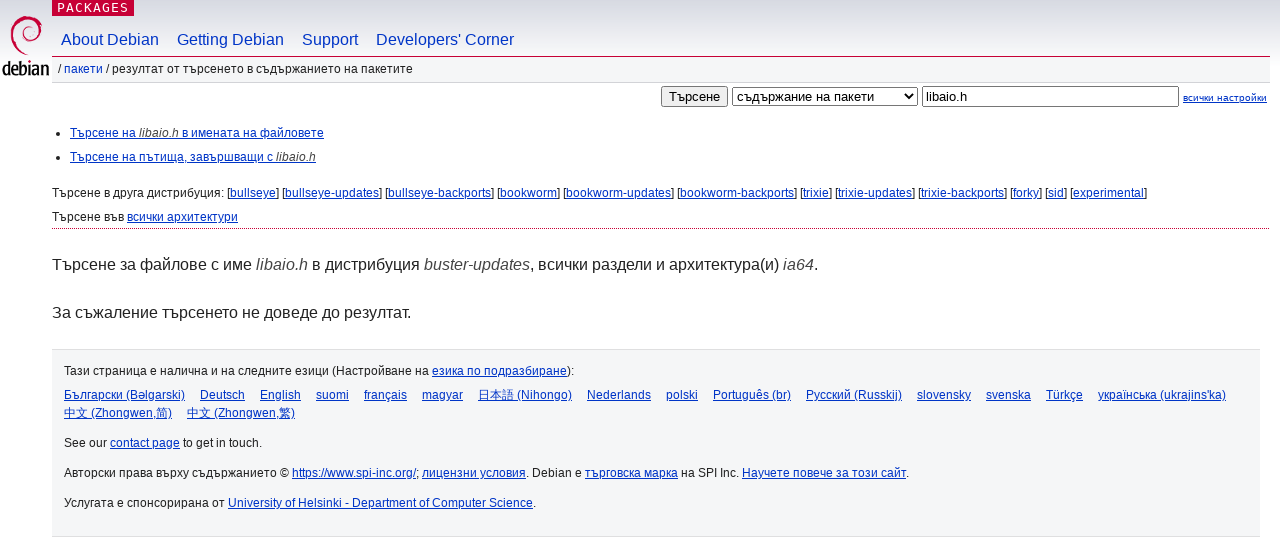

--- FILE ---
content_type: text/html; charset=UTF-8
request_url: https://packages.debian.org/search?lang=bg&suite=buster-updates&arch=ia64&mode=exactfilename&searchon=contents&keywords=libaio.h
body_size: 2408
content:
<!DOCTYPE html PUBLIC "-//W3C//DTD HTML 4.01//EN" "http://www.w3.org/TR/html4/strict.dtd">
<html lang="bg">
<head>
<title>Debian -- Резултат от търсенето в съдържанието на пакетите -- libaio.h</title>
<link rev="made" href="mailto:webmaster@debian.org">
<meta http-equiv="Content-Type" content="text/html; charset=UTF-8">
<meta name="Author" content="Отговорниците за уебсайта, webmaster@debian.org">
<meta name="Description" content="">
<meta name="Keywords" content="Debian,  buster-updates">


<link href="/debpkg.css" rel="stylesheet" type="text/css" media="all">

<script src="/packages.js" type="text/javascript"></script>
</head>
<body>
<div id="header">
   <div id="upperheader">

   <div id="logo">
  <!-- very Debian specific use of the logo stuff -->
<a href="https://www.debian.org/"><img src="/Pics/openlogo-50.png" alt="Debian" with="50" height="61"></a>
</div> <!-- end logo -->
<p class="hidecss"><a href="#inner">прескачане на навигацията</a></p>
<p class="section"><a href="/">Packages</a></p>
</div> <!-- end upperheader -->
<!-- navbar -->
<div id="navbar">
<ul>
   <li><a href="https://www.debian.org/intro/about">About Debian</a></li>
   <li><a href="https://www.debian.org/distrib/">Getting Debian</a></li>
   <li><a href="https://www.debian.org/support">Support</a></li>
   <li><a href="https://www.debian.org/devel/">Developers'&nbsp;Corner</a></li>
</ul>
</div> <!-- end navbar -->

<div id="pnavbar">
 &nbsp;&#x2F; <a href="/" title="Начална страница на пакети за Debian">Пакети</a>

 &#x2F; Резултат от търсенето в съдържанието на пакетите 

</div> <!-- end navbar -->

</div> <!-- end header -->
<div id="content">


<form method="GET" action="/search">
<div id="hpacketsearch">
<input type="hidden" name="mode" value="exactfilename">

<input type="hidden" name="suite" value="buster-updates">
<input type="hidden" name="section" value="all">
<input type="hidden" name="arch" value="ia64">
<input type="hidden" name="lang" value="bg">
<input type="submit" value="Търсене">
<select size="1" name="searchon">
<option value="names" >
имена на пакети</option>
<option value="all" >описания</option>
<option value="sourcenames" >имена на пакети-източници</option>
<option value="contents" selected="selected">съдържание на пакети</option>
</select>
<input type="text" size="30" name="keywords" value="libaio.h" id="kw">
<span style="font-size: 60%"><a href="/">всички настройки</a></span>
</div> <!-- end hpacketsearch -->
</form>


<div id="psearchsug">

<ul class="linklist">

<li><a href="/search?lang=bg&amp;suite=buster-updates&amp;arch=ia64&amp;mode=filename&amp;searchon=contents&amp;keywords=libaio.h">Търсене на <em>libaio.h</em> в имената на файловете</a>





<li><a href="/search?lang=bg&amp;suite=buster-updates&amp;arch=ia64&amp;searchon=contents&amp;keywords=libaio.h">Търсене на пътища, завършващи с <em>libaio.h</em></a>

</ul>

<p>Търсене в друга дистрибуция:

	
	[<a href="/search?lang=bg&amp;suite=bullseye&amp;arch=ia64&amp;mode=exactfilename&amp;searchon=contents&amp;keywords=libaio.h">bullseye</a>]
	

	
	[<a href="/search?lang=bg&amp;suite=bullseye-updates&amp;arch=ia64&amp;mode=exactfilename&amp;searchon=contents&amp;keywords=libaio.h">bullseye-updates</a>]
	

	
	[<a href="/search?lang=bg&amp;suite=bullseye-backports&amp;arch=ia64&amp;mode=exactfilename&amp;searchon=contents&amp;keywords=libaio.h">bullseye-backports</a>]
	

	
	[<a href="/search?lang=bg&amp;suite=bookworm&amp;arch=ia64&amp;mode=exactfilename&amp;searchon=contents&amp;keywords=libaio.h">bookworm</a>]
	

	
	[<a href="/search?lang=bg&amp;suite=bookworm-updates&amp;arch=ia64&amp;mode=exactfilename&amp;searchon=contents&amp;keywords=libaio.h">bookworm-updates</a>]
	

	
	[<a href="/search?lang=bg&amp;suite=bookworm-backports&amp;arch=ia64&amp;mode=exactfilename&amp;searchon=contents&amp;keywords=libaio.h">bookworm-backports</a>]
	

	
	[<a href="/search?lang=bg&amp;suite=trixie&amp;arch=ia64&amp;mode=exactfilename&amp;searchon=contents&amp;keywords=libaio.h">trixie</a>]
	

	
	[<a href="/search?lang=bg&amp;suite=trixie-updates&amp;arch=ia64&amp;mode=exactfilename&amp;searchon=contents&amp;keywords=libaio.h">trixie-updates</a>]
	

	
	[<a href="/search?lang=bg&amp;suite=trixie-backports&amp;arch=ia64&amp;mode=exactfilename&amp;searchon=contents&amp;keywords=libaio.h">trixie-backports</a>]
	

	
	[<a href="/search?lang=bg&amp;suite=forky&amp;arch=ia64&amp;mode=exactfilename&amp;searchon=contents&amp;keywords=libaio.h">forky</a>]
	

	
	[<a href="/search?lang=bg&amp;suite=sid&amp;arch=ia64&amp;mode=exactfilename&amp;searchon=contents&amp;keywords=libaio.h">sid</a>]
	

	
	[<a href="/search?lang=bg&amp;suite=experimental&amp;arch=ia64&amp;mode=exactfilename&amp;searchon=contents&amp;keywords=libaio.h">experimental</a>]
	





<p>Търсене във <a href="/search?lang=bg&amp;suite=buster-updates&amp;arch=any&amp;mode=exactfilename&amp;searchon=contents&amp;keywords=libaio.h">всички архитектури</a>


</div>
<!-- messages.tmpl --><div id="pcontentsres">



<p>Търсене за файлове с име <em>libaio.h</em> в дистрибуция <em>buster-updates</em>, всички раздели и архитектура(и) <em>ia64</em>.



<p id="psearchnoresult">За съжаление търсенето не доведе до резултат.</p>


</div> <!-- end inner -->

<div id="footer">


<hr class="hidecss">
<!--UdmComment-->
<div id="pageLang">
<div id="langSelector">
<p>Тази страница е налична и на следните езици (Настройване на <a href="https://www.debian.org/intro/cn">езика по подразбиране</a>):</p>
<div id="langContainer">

<a href="/search?lang=bg&amp;suite=buster-updates&amp;arch=ia64&amp;mode=exactfilename&amp;searchon=contents&amp;keywords=libaio.h" title="Български" hreflang="bg" lang="bg" rel="alternate">&#1041;&#1098;&#1083;&#1075;&#1072;&#1088;&#1089;&#1082;&#1080; (B&#601;lgarski)</a>

<a href="/search?lang=de&amp;suite=buster-updates&amp;arch=ia64&amp;mode=exactfilename&amp;searchon=contents&amp;keywords=libaio.h" title="Немски" hreflang="de" lang="de" rel="alternate">Deutsch</a>

<a href="/search?lang=en&amp;suite=buster-updates&amp;arch=ia64&amp;mode=exactfilename&amp;searchon=contents&amp;keywords=libaio.h" title="Английски" hreflang="en" lang="en" rel="alternate">English</a>

<a href="/search?lang=fi&amp;suite=buster-updates&amp;arch=ia64&amp;mode=exactfilename&amp;searchon=contents&amp;keywords=libaio.h" title="Фински" hreflang="fi" lang="fi" rel="alternate">suomi</a>

<a href="/search?lang=fr&amp;suite=buster-updates&amp;arch=ia64&amp;mode=exactfilename&amp;searchon=contents&amp;keywords=libaio.h" title="Френски" hreflang="fr" lang="fr" rel="alternate">fran&ccedil;ais</a>

<a href="/search?lang=hu&amp;suite=buster-updates&amp;arch=ia64&amp;mode=exactfilename&amp;searchon=contents&amp;keywords=libaio.h" title="Унгарски" hreflang="hu" lang="hu" rel="alternate">magyar</a>

<a href="/search?lang=ja&amp;suite=buster-updates&amp;arch=ia64&amp;mode=exactfilename&amp;searchon=contents&amp;keywords=libaio.h" title="Японски" hreflang="ja" lang="ja" rel="alternate">&#26085;&#26412;&#35486; (Nihongo)</a>

<a href="/search?lang=nl&amp;suite=buster-updates&amp;arch=ia64&amp;mode=exactfilename&amp;searchon=contents&amp;keywords=libaio.h" title="Холандски" hreflang="nl" lang="nl" rel="alternate">Nederlands</a>

<a href="/search?lang=pl&amp;suite=buster-updates&amp;arch=ia64&amp;mode=exactfilename&amp;searchon=contents&amp;keywords=libaio.h" title="Полски" hreflang="pl" lang="pl" rel="alternate">polski</a>

<a href="/search?lang=pt-br&amp;suite=buster-updates&amp;arch=ia64&amp;mode=exactfilename&amp;searchon=contents&amp;keywords=libaio.h" title="Португалски (Бразилия)" hreflang="pt-br" lang="pt-br" rel="alternate">Portugu&ecirc;s (br)</a>

<a href="/search?lang=ru&amp;suite=buster-updates&amp;arch=ia64&amp;mode=exactfilename&amp;searchon=contents&amp;keywords=libaio.h" title="Руски" hreflang="ru" lang="ru" rel="alternate">&#1056;&#1091;&#1089;&#1089;&#1082;&#1080;&#1081; (Russkij)</a>

<a href="/search?lang=sk&amp;suite=buster-updates&amp;arch=ia64&amp;mode=exactfilename&amp;searchon=contents&amp;keywords=libaio.h" title="Словашки" hreflang="sk" lang="sk" rel="alternate">slovensky</a>

<a href="/search?lang=sv&amp;suite=buster-updates&amp;arch=ia64&amp;mode=exactfilename&amp;searchon=contents&amp;keywords=libaio.h" title="Шведски" hreflang="sv" lang="sv" rel="alternate">svenska</a>

<a href="/search?lang=tr&amp;suite=buster-updates&amp;arch=ia64&amp;mode=exactfilename&amp;searchon=contents&amp;keywords=libaio.h" title="Турски" hreflang="tr" lang="tr" rel="alternate">T&uuml;rk&ccedil;e</a>

<a href="/search?lang=uk&amp;suite=buster-updates&amp;arch=ia64&amp;mode=exactfilename&amp;searchon=contents&amp;keywords=libaio.h" title="Украински" hreflang="uk" lang="uk" rel="alternate">&#1091;&#1082;&#1088;&#1072;&#1111;&#1085;&#1089;&#1100;&#1082;&#1072; (ukrajins'ka)</a>

<a href="/search?lang=zh-cn&amp;suite=buster-updates&amp;arch=ia64&amp;mode=exactfilename&amp;searchon=contents&amp;keywords=libaio.h" title="Китайски (Китай)" hreflang="zh-cn" lang="zh-cn" rel="alternate">&#20013;&#25991; (Zhongwen,&#31616;)</a>

<a href="/search?lang=zh-tw&amp;suite=buster-updates&amp;arch=ia64&amp;mode=exactfilename&amp;searchon=contents&amp;keywords=libaio.h" title="Китайски (Тайван)" hreflang="zh-tw" lang="zh-tw" rel="alternate">&#20013;&#25991; (Zhongwen,&#32321;)</a>

</div>
</div>
</div>
<!--/UdmComment-->


<hr class="hidecss">
<div id="fineprint" class="bordertop">
<div id="impressum">

<p>See our <a href="https://www.debian.org/contact">contact page</a> to get in touch.</p>


<p>
Авторски права върху съдържанието &copy; <a href="1997 - 2026">https://www.spi-inc.org/</a>; <a href="SPI Inc.">лицензни условия</a>. Debian е <a href="https://www.debian.org/trademark">търговска марка</a> на SPI Inc.
 <a href="/about/">Научете повече за този сайт</a>.</p>

</div> <!-- end impressum -->

<div id="sponsorfooter"><p>
Услугата е спонсорирана от <a href="http://cs.helsinki.fi/index.en.html">University of Helsinki - Department of Computer Science</a>.</p></div>

</div> <!-- end fineprint -->
</div> <!-- end footer -->
</body>
</html>
